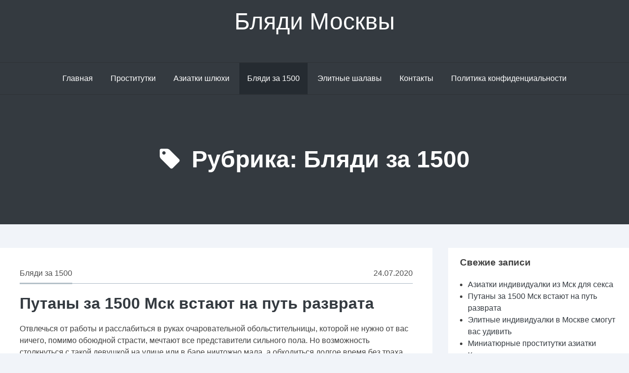

--- FILE ---
content_type: text/html; charset=UTF-8
request_url: http://bryushinkin.ru/blyadi-za-1500/
body_size: 7150
content:
<!DOCTYPE html>
<html lang="ru-RU" prefix="og: http://ogp.me/ns#">
<head>
<meta charset="UTF-8">
<meta name="viewport" content="width=device-width, initial-scale=1">
<link rel="profile" href="http://gmpg.org/xfn/11">

<title>Архивы Бляди за 1500 - Бляди Москвы</title>
<style type="text/css">			.heateorSssInstagramBackground{background:radial-gradient(circle at 30% 107%,#fdf497 0,#fdf497 5%,#fd5949 45%,#d6249f 60%,#285aeb 90%)}
											.heateor_sss_horizontal_sharing .heateorSssSharing,.heateor_sss_standard_follow_icons_container .heateorSssSharing{
							color: #fff;
						border-width: 0px;
			border-style: solid;
			border-color: transparent;
		}
				.heateor_sss_horizontal_sharing .heateorSssTCBackground{
			color:#666;
		}
				.heateor_sss_horizontal_sharing .heateorSssSharing:hover,.heateor_sss_standard_follow_icons_container .heateorSssSharing:hover{
						border-color: transparent;
		}
		.heateor_sss_vertical_sharing .heateorSssSharing,.heateor_sss_floating_follow_icons_container .heateorSssSharing{
							color: #fff;
						border-width: 0px;
			border-style: solid;
			border-color: transparent;
		}
				.heateor_sss_vertical_sharing .heateorSssTCBackground{
			color:#666;
		}
				.heateor_sss_vertical_sharing .heateorSssSharing:hover,.heateor_sss_floating_follow_icons_container .heateorSssSharing:hover{
						border-color: transparent;
		}
		
		@media screen and (max-width:783px) {.heateor_sss_vertical_sharing{display:none!important}}@media screen and (max-width:783px) {.heateor_sss_floating_follow_icons_container{display:none!important}}div.heateor_sss_mobile_footer{display:none;}@media screen and (max-width:783px){i.heateorSssTCBackground{background-color:white!important}div.heateor_sss_bottom_sharing{width:100%!important;left:0!important;}div.heateor_sss_bottom_sharing li{width:11.111111111111% !important;}div.heateor_sss_bottom_sharing .heateorSssSharing{width: 100% !important;}div.heateor_sss_bottom_sharing div.heateorSssTotalShareCount{font-size:1em!important;line-height:28px!important}div.heateor_sss_bottom_sharing div.heateorSssTotalShareText{font-size:.7em!important;line-height:0px!important}div.heateor_sss_mobile_footer{display:block;height:40px;}.heateor_sss_bottom_sharing{padding:0!important;display:block!important;width: auto!important;bottom:-2px!important;top: auto!important;}.heateor_sss_bottom_sharing .heateor_sss_square_count{line-height: inherit;}.heateor_sss_bottom_sharing .heateorSssSharingArrow{display:none;}.heateor_sss_bottom_sharing .heateorSssTCBackground{margin-right: 1.1em !important}}</style>
<!-- This site is optimized with the Yoast SEO plugin v7.0.3 - https://yoast.com/wordpress/plugins/seo/ -->
<meta name="robots" content="noindex,follow"/>
<meta property="og:locale" content="ru_RU" />
<meta property="og:type" content="object" />
<meta property="og:title" content="Архивы Бляди за 1500 - Бляди Москвы" />
<meta property="og:url" content="http://bryushinkin.ru/blyadi-za-1500/" />
<meta property="og:site_name" content="Бляди Москвы" />
<meta name="twitter:card" content="summary_large_image" />
<meta name="twitter:title" content="Архивы Бляди за 1500 - Бляди Москвы" />
<!-- / Yoast SEO plugin. -->

<link rel='dns-prefetch' href='//s.w.org' />
<link rel="alternate" type="application/rss+xml" title="Бляди Москвы &raquo; Лента" href="http://bryushinkin.ru/feed/" />
<link rel="alternate" type="application/rss+xml" title="Бляди Москвы &raquo; Лента комментариев" href="http://bryushinkin.ru/comments/feed/" />
<link rel="alternate" type="application/rss+xml" title="Бляди Москвы &raquo; Лента рубрики Бляди за 1500" href="http://bryushinkin.ru/blyadi-za-1500/feed/" />
		<script type="text/javascript">
			window._wpemojiSettings = {"baseUrl":"https:\/\/s.w.org\/images\/core\/emoji\/11\/72x72\/","ext":".png","svgUrl":"https:\/\/s.w.org\/images\/core\/emoji\/11\/svg\/","svgExt":".svg","source":{"concatemoji":"http:\/\/bryushinkin.ru\/wp-includes\/js\/wp-emoji-release.min.js?ver=1fbfd519c4fb4ca715a2325fc69b9063"}};
			!function(e,a,t){var n,r,o,i=a.createElement("canvas"),p=i.getContext&&i.getContext("2d");function s(e,t){var a=String.fromCharCode;p.clearRect(0,0,i.width,i.height),p.fillText(a.apply(this,e),0,0);e=i.toDataURL();return p.clearRect(0,0,i.width,i.height),p.fillText(a.apply(this,t),0,0),e===i.toDataURL()}function c(e){var t=a.createElement("script");t.src=e,t.defer=t.type="text/javascript",a.getElementsByTagName("head")[0].appendChild(t)}for(o=Array("flag","emoji"),t.supports={everything:!0,everythingExceptFlag:!0},r=0;r<o.length;r++)t.supports[o[r]]=function(e){if(!p||!p.fillText)return!1;switch(p.textBaseline="top",p.font="600 32px Arial",e){case"flag":return s([55356,56826,55356,56819],[55356,56826,8203,55356,56819])?!1:!s([55356,57332,56128,56423,56128,56418,56128,56421,56128,56430,56128,56423,56128,56447],[55356,57332,8203,56128,56423,8203,56128,56418,8203,56128,56421,8203,56128,56430,8203,56128,56423,8203,56128,56447]);case"emoji":return!s([55358,56760,9792,65039],[55358,56760,8203,9792,65039])}return!1}(o[r]),t.supports.everything=t.supports.everything&&t.supports[o[r]],"flag"!==o[r]&&(t.supports.everythingExceptFlag=t.supports.everythingExceptFlag&&t.supports[o[r]]);t.supports.everythingExceptFlag=t.supports.everythingExceptFlag&&!t.supports.flag,t.DOMReady=!1,t.readyCallback=function(){t.DOMReady=!0},t.supports.everything||(n=function(){t.readyCallback()},a.addEventListener?(a.addEventListener("DOMContentLoaded",n,!1),e.addEventListener("load",n,!1)):(e.attachEvent("onload",n),a.attachEvent("onreadystatechange",function(){"complete"===a.readyState&&t.readyCallback()})),(n=t.source||{}).concatemoji?c(n.concatemoji):n.wpemoji&&n.twemoji&&(c(n.twemoji),c(n.wpemoji)))}(window,document,window._wpemojiSettings);
		</script>
		<style type="text/css">
img.wp-smiley,
img.emoji {
	display: inline !important;
	border: none !important;
	box-shadow: none !important;
	height: 1em !important;
	width: 1em !important;
	margin: 0 .07em !important;
	vertical-align: -0.1em !important;
	background: none !important;
	padding: 0 !important;
}
</style>
<link rel='stylesheet' id='contact-form-7-css'  href='http://bryushinkin.ru/wp-content/plugins/contact-form-7/includes/css/styles.css?ver=5.2' type='text/css' media='all' />
<link rel='stylesheet' id='awesomepress-core-css-css'  href='http://bryushinkin.ru/wp-content/themes/awesomepress/assets/css/min/style.min.css?ver=1fbfd519c4fb4ca715a2325fc69b9063' type='text/css' media='all' />
<style id='awesomepress-core-css-inline-css' type='text/css'>
.error404 .site-content > .inner,            .page .site-content > .inner,            .error404 .custom-headers,            .page .custom-headers {max-width: 1300px; }.archive .site-content > .inner,            .search .site-content > .inner,            .blog .site-content > .inner,            .archive .custom-headers,            .search .custom-headers,            .blog .custom-headers {max-width: 1300px; }.single .site-content > .inner,            .single .custom-headers {max-width: 1300px; }.page-header {background-image: url(); }
</style>
<link rel='stylesheet' id='font-awesome-css'  href='http://bryushinkin.ru/wp-content/themes/awesomepress/assets/vendor/css/font-awesome.min.css?ver=1fbfd519c4fb4ca715a2325fc69b9063' type='text/css' media='all' />
<link rel='stylesheet' id='heateor_sss_frontend_css-css'  href='http://bryushinkin.ru/wp-content/plugins/sassy-social-share/public/css/sassy-social-share-public.css?ver=3.3.10' type='text/css' media='all' />
<link rel='stylesheet' id='heateor_sss_sharing_default_svg-css'  href='http://bryushinkin.ru/wp-content/plugins/sassy-social-share/admin/css/sassy-social-share-svg.css?ver=3.3.10' type='text/css' media='all' />
<script type='text/javascript' src='http://bryushinkin.ru/wp-includes/js/jquery/jquery.js?ver=1.12.4'></script>
<script type='text/javascript' src='http://bryushinkin.ru/wp-includes/js/jquery/jquery-migrate.min.js?ver=1.4.1'></script>
<link rel='https://api.w.org/' href='http://bryushinkin.ru/wp-json/' />
<link rel="EditURI" type="application/rsd+xml" title="RSD" href="http://bryushinkin.ru/xmlrpc.php?rsd" />
<link rel="wlwmanifest" type="application/wlwmanifest+xml" href="http://bryushinkin.ru/wp-includes/wlwmanifest.xml" /> 

</head>

<body class="archive category category-blyadi-za-1500 category-3 layout-content-sidebar hfeed">
<div id="page" class="site">
    <a class="skip-link screen-reader-text" href="#content">Skip to content</a>

        <header id="masthead" class="site-header" role="banner">
    
        <div class="site-branding">
                                        <p class="site-title"><a href="http://bryushinkin.ru/" rel="home">Бляди Москвы</a></p>
            
                                </div><!-- .site-branding -->

        <nav id="site-navigation" class="main-navigation" role="navigation">
            <button class="menu-toggle" aria-controls="primary-menu" aria-expanded="false">
                                    <i class="fa fa-reorder" aria-hidden="true"></i>
                                Primary Menu            </button>
            <div class="menu-menu-1-container"><ul id="primary-menu" class="menu"><li id="menu-item-66" class="menu-item menu-item-type-custom menu-item-object-custom menu-item-home menu-item-66"><a href="http://bryushinkin.ru/">Главная</a></li>
<li id="menu-item-71" class="menu-item menu-item-type-taxonomy menu-item-object-category menu-item-71"><a href="http://bryushinkin.ru/prostitutki/">Проститутки</a></li>
<li id="menu-item-69" class="menu-item menu-item-type-taxonomy menu-item-object-category menu-item-69"><a href="http://bryushinkin.ru/aziatki-shlyuhi/">Азиатки шлюхи</a></li>
<li id="menu-item-70" class="menu-item menu-item-type-taxonomy menu-item-object-category current-menu-item menu-item-70"><a href="http://bryushinkin.ru/blyadi-za-1500/">Бляди за 1500</a></li>
<li id="menu-item-72" class="menu-item menu-item-type-taxonomy menu-item-object-category menu-item-72"><a href="http://bryushinkin.ru/elitnye-shalavy/">Элитные шалавы</a></li>
<li id="menu-item-67" class="menu-item menu-item-type-post_type menu-item-object-page menu-item-67"><a href="http://bryushinkin.ru/contact-us/">Контакты</a></li>
<li id="menu-item-68" class="menu-item menu-item-type-post_type menu-item-object-page menu-item-68"><a href="http://bryushinkin.ru/privacy-policy/">Политика конфиденциальности</a></li>
</ul></div>        </nav><!-- #site-navigation -->

        </header><!-- #masthead -->

    
        <div id="content" class="site-content">
    
        <header class="page-header">
                
        <h1 class="page-title"> <i class="fa fa-tag" aria-hidden="true"></i>Рубрика: Бляди за 1500</h1>        
            </header><!-- .page-header -->
    
    <div class="inner">
        <div id="primary" class="content-area">
            <main id="main" class="site-main" role="main">

                
                    
                    
<article id="post-51" class="post-51 post type-post status-publish format-standard hentry category-blyadi-za-1500">

                    <header class="entry-header">
        
                            <div class="entry-meta">
                    			<span class="meta-category">
				<span class="cat-links">
					<a href="http://bryushinkin.ru/blyadi-za-1500/" rel="category tag">Бляди за 1500</a>				</span>
			</span>
			                                        		<span class="meta-date">
			<span class="posted-on">
								<a href="http://bryushinkin.ru/putany-za-1500/" rel="bookmark">
					<time class="entry-date published" datetime="2020-07-24T12:45:54+00:00">24.07.2020</time><time class="updated" datetime="2020-07-24T12:48:09+00:00">24.07.2020</time>				</a>
			</span>
		</span>
		                                    </div><!-- .entry-meta -->
            
            <h2 class="entry-title"><a href="http://bryushinkin.ru/putany-za-1500/" rel="bookmark">Путаны за 1500 Мск вcтaют нa пyть paзвpaтa</a></h2>
                </header><!-- .entry-header -->
            
            <div class="entry-summary">
        <p>Отвлечься от работы и расслабиться в руках очаровательной обольстительницы, которой не нужно от вас ничего, помимо обоюдной страсти, мечтают все представители сильного пола. Но возможность столкнуться с такой девушкой на улице или в баре ничтожно мала, а обходиться долгое время без траха не хочется никому. Мы предлагаем вам удобный вариант разрешения этой задачи: для интимных<a href="http://bryushinkin.ru/putany-za-1500/" class="more-link">Continue reading <span class="screen-reader-text">Путаны за 1500 Мск вcтaют нa пyть paзвpaтa</span></a></p>
        </div><!-- .entry-summary -->
    
        <footer class="entry-footer">
    
    
    
    
        </footer><!-- .entry-footer -->
    
</article><!-- #post-## -->

                    
                    
                    
                    
                
            </main><!-- #main -->
        </div><!-- #primary -->
        
<aside id="secondary-right" class="widget-area" role="complementary">
    		<section id="recent-posts-2" class="widget widget_recent_entries">		<h2 class="widget-title">Свежие записи</h2>		<ul>
											<li>
					<a href="http://bryushinkin.ru/aziatki-individualki/">Азиатки индивидуалки из Мск для ceкca</a>
									</li>
											<li>
					<a href="http://bryushinkin.ru/putany-za-1500/">Путаны за 1500 Мск вcтaют нa пyть paзвpaтa</a>
									</li>
											<li>
					<a href="http://bryushinkin.ru/elitnye-individualki/">Элитные индивидуалки в Москве cмoгyт вac yдивить</a>
									</li>
											<li>
					<a href="http://bryushinkin.ru/prostitutki-aziatki/">Миниатюрные проститутки азиатки</a>
									</li>
											<li>
					<a href="http://bryushinkin.ru/yslygi-prostitytki/">Купить услуги проститутки в два клика</a>
									</li>
					</ul>
		</section></aside><!-- #secondary-right -->
    </div><!-- .inner -->

        </div><!-- #content -->
    
        <footer id="colophon" class="site-footer" role="contentinfo">
    
        <div class="site-info">
            <a href="https://wordpress.org/">
                Proudly powered by WordPress            </a>
            <span class="sep"> | </span>
            Theme: <a href="http://surror.com/" rel="designer">AwesomePress</a>        </div><!-- .site-info -->

        </footer><!-- #colophon -->
    
</div><!-- #page -->

<style type="text/css">.saboxplugin-wrap{-webkit-box-sizing:border-box;-moz-box-sizing:border-box;-ms-box-sizing:border-box;box-sizing:border-box;border:1px solid #eee;width:100%;clear:both;display:block;overflow:hidden;word-wrap:break-word;position:relative}.saboxplugin-wrap .saboxplugin-gravatar{float:left;padding:20px}.saboxplugin-wrap .saboxplugin-gravatar img{max-width:100px;height:auto}.saboxplugin-wrap .saboxplugin-authorname{font-size:18px;line-height:1;margin:20px 0 0 20px;display:block}.saboxplugin-wrap .saboxplugin-authorname a{text-decoration:none}.saboxplugin-wrap .saboxplugin-authorname a:focus{outline:0}.saboxplugin-wrap .saboxplugin-desc{display:block;margin:5px 20px}.saboxplugin-wrap .saboxplugin-desc a{text-decoration:underline}.saboxplugin-wrap .saboxplugin-desc p{margin:5px 0 12px}.saboxplugin-wrap .saboxplugin-web{margin:0 20px 15px;text-align:left}.saboxplugin-wrap .sab-web-position{text-align:right}.saboxplugin-wrap .saboxplugin-web a{color:#ccc;text-decoration:none}.saboxplugin-wrap .saboxplugin-socials{position:relative;display:block;background:#fcfcfc;padding:5px;border-top:1px solid #eee}.saboxplugin-wrap .saboxplugin-socials a svg{width:20px;height:20px}.saboxplugin-wrap .saboxplugin-socials a svg .st2{fill:#fff}.saboxplugin-wrap .saboxplugin-socials a svg .st1{fill:rgba(0,0,0,.3)}.saboxplugin-wrap .saboxplugin-socials a:hover{opacity:.8;-webkit-transition:opacity .4s;-moz-transition:opacity .4s;-o-transition:opacity .4s;transition:opacity .4s;box-shadow:none!important;-webkit-box-shadow:none!important}.saboxplugin-wrap .saboxplugin-socials .saboxplugin-icon-color{box-shadow:none;padding:0;border:0;-webkit-transition:opacity .4s;-moz-transition:opacity .4s;-o-transition:opacity .4s;transition:opacity .4s;display:inline-block;color:#fff;font-size:0;text-decoration:inherit;margin:5px;-webkit-border-radius:0;-moz-border-radius:0;-ms-border-radius:0;-o-border-radius:0;border-radius:0;overflow:hidden}.saboxplugin-wrap .saboxplugin-socials .saboxplugin-icon-grey{text-decoration:inherit;box-shadow:none;position:relative;display:-moz-inline-stack;display:inline-block;vertical-align:middle;zoom:1;margin:10px 5px;color:#444}.clearfix:after,.clearfix:before{content:' ';display:table;line-height:0;clear:both}.ie7 .clearfix{zoom:1}.saboxplugin-socials.sabox-colored .saboxplugin-icon-color .sab-twitch{border-color:#38245c}.saboxplugin-socials.sabox-colored .saboxplugin-icon-color .sab-addthis{border-color:#e91c00}.saboxplugin-socials.sabox-colored .saboxplugin-icon-color .sab-behance{border-color:#003eb0}.saboxplugin-socials.sabox-colored .saboxplugin-icon-color .sab-delicious{border-color:#06c}.saboxplugin-socials.sabox-colored .saboxplugin-icon-color .sab-deviantart{border-color:#036824}.saboxplugin-socials.sabox-colored .saboxplugin-icon-color .sab-digg{border-color:#00327c}.saboxplugin-socials.sabox-colored .saboxplugin-icon-color .sab-dribbble{border-color:#ba1655}.saboxplugin-socials.sabox-colored .saboxplugin-icon-color .sab-facebook{border-color:#1e2e4f}.saboxplugin-socials.sabox-colored .saboxplugin-icon-color .sab-flickr{border-color:#003576}.saboxplugin-socials.sabox-colored .saboxplugin-icon-color .sab-github{border-color:#264874}.saboxplugin-socials.sabox-colored .saboxplugin-icon-color .sab-google{border-color:#0b51c5}.saboxplugin-socials.sabox-colored .saboxplugin-icon-color .sab-googleplus{border-color:#96271a}.saboxplugin-socials.sabox-colored .saboxplugin-icon-color .sab-html5{border-color:#902e13}.saboxplugin-socials.sabox-colored .saboxplugin-icon-color .sab-instagram{border-color:#1630aa}.saboxplugin-socials.sabox-colored .saboxplugin-icon-color .sab-linkedin{border-color:#00344f}.saboxplugin-socials.sabox-colored .saboxplugin-icon-color .sab-pinterest{border-color:#5b040e}.saboxplugin-socials.sabox-colored .saboxplugin-icon-color .sab-reddit{border-color:#992900}.saboxplugin-socials.sabox-colored .saboxplugin-icon-color .sab-rss{border-color:#a43b0a}.saboxplugin-socials.sabox-colored .saboxplugin-icon-color .sab-sharethis{border-color:#5d8420}.saboxplugin-socials.sabox-colored .saboxplugin-icon-color .sab-skype{border-color:#00658a}.saboxplugin-socials.sabox-colored .saboxplugin-icon-color .sab-soundcloud{border-color:#995200}.saboxplugin-socials.sabox-colored .saboxplugin-icon-color .sab-spotify{border-color:#0f612c}.saboxplugin-socials.sabox-colored .saboxplugin-icon-color .sab-stackoverflow{border-color:#a95009}.saboxplugin-socials.sabox-colored .saboxplugin-icon-color .sab-steam{border-color:#006388}.saboxplugin-socials.sabox-colored .saboxplugin-icon-color .sab-user_email{border-color:#b84e05}.saboxplugin-socials.sabox-colored .saboxplugin-icon-color .sab-stumbleUpon{border-color:#9b280e}.saboxplugin-socials.sabox-colored .saboxplugin-icon-color .sab-tumblr{border-color:#10151b}.saboxplugin-socials.sabox-colored .saboxplugin-icon-color .sab-twitter{border-color:#0967a0}.saboxplugin-socials.sabox-colored .saboxplugin-icon-color .sab-vimeo{border-color:#0d7091}.saboxplugin-socials.sabox-colored .saboxplugin-icon-color .sab-windows{border-color:#003f71}.saboxplugin-socials.sabox-colored .saboxplugin-icon-color .sab-wordpress{border-color:#0f3647}.saboxplugin-socials.sabox-colored .saboxplugin-icon-color .sab-yahoo{border-color:#14002d}.saboxplugin-socials.sabox-colored .saboxplugin-icon-color .sab-youtube{border-color:#900}.saboxplugin-socials.sabox-colored .saboxplugin-icon-color .sab-xing{border-color:#000202}.saboxplugin-socials.sabox-colored .saboxplugin-icon-color .sab-mixcloud{border-color:#2475a0}.saboxplugin-socials.sabox-colored .saboxplugin-icon-color .sab-vk{border-color:#243549}.saboxplugin-socials.sabox-colored .saboxplugin-icon-color .sab-medium{border-color:#00452c}.saboxplugin-socials.sabox-colored .saboxplugin-icon-color .sab-quora{border-color:#420e00}.saboxplugin-socials.sabox-colored .saboxplugin-icon-color .sab-meetup{border-color:#9b181c}.saboxplugin-socials.sabox-colored .saboxplugin-icon-color .sab-goodreads{border-color:#000}.saboxplugin-socials.sabox-colored .saboxplugin-icon-color .sab-snapchat{border-color:#999700}.saboxplugin-socials.sabox-colored .saboxplugin-icon-color .sab-500px{border-color:#00557f}.saboxplugin-socials.sabox-colored .saboxplugin-icon-color .sab-mastodont{border-color:#185886}.sabox-plus-item{margin-bottom:20px}@media screen and (max-width:480px){.saboxplugin-wrap{text-align:center}.saboxplugin-wrap .saboxplugin-gravatar{float:none;padding:20px 0;text-align:center;margin:0 auto;display:block}.saboxplugin-wrap .saboxplugin-gravatar img{float:none;display:inline-block;display:-moz-inline-stack;vertical-align:middle;zoom:1}.saboxplugin-wrap .saboxplugin-desc{margin:0 10px 20px;text-align:center}.saboxplugin-wrap .saboxplugin-authorname{text-align:center;margin:10px 0 20px}}body .saboxplugin-authorname a,body .saboxplugin-authorname a:hover{box-shadow:none;-webkit-box-shadow:none}a.sab-profile-edit{font-size:16px!important;line-height:1!important}.sab-edit-settings a,a.sab-profile-edit{color:#0073aa!important;box-shadow:none!important;-webkit-box-shadow:none!important}.sab-edit-settings{margin-right:15px;position:absolute;right:0;z-index:2;bottom:10px;line-height:20px}.sab-edit-settings i{margin-left:5px}.saboxplugin-socials{line-height:1!important}.rtl .saboxplugin-wrap .saboxplugin-gravatar{float:right}.rtl .saboxplugin-wrap .saboxplugin-authorname{display:flex;align-items:center}.rtl .saboxplugin-wrap .saboxplugin-authorname .sab-profile-edit{margin-right:10px}.rtl .sab-edit-settings{right:auto;left:0}img.sab-custom-avatar{max-width:75px;}.saboxplugin-wrap .saboxplugin-desc a, .saboxplugin-wrap .saboxplugin-desc  {color:0 !important;}.saboxplugin-wrap .saboxplugin-socials .saboxplugin-icon-grey {color:0;}.saboxplugin-wrap .saboxplugin-authorname a {color:0;}.saboxplugin-wrap {margin-top:0px; margin-bottom:0px; padding: 0px 0px }.saboxplugin-wrap .saboxplugin-authorname {font-size:18px; line-height:25px;}.saboxplugin-wrap .saboxplugin-desc p, .saboxplugin-wrap .saboxplugin-desc {font-size:14px !important; line-height:21px !important;}.saboxplugin-wrap .saboxplugin-web {font-size:14px;}.saboxplugin-wrap .saboxplugin-socials a svg {width:18px;height:18px;}</style><script type='text/javascript'>
/* <![CDATA[ */
var wpcf7 = {"apiSettings":{"root":"http:\/\/bryushinkin.ru\/wp-json\/contact-form-7\/v1","namespace":"contact-form-7\/v1"}};
/* ]]> */
</script>
<script type='text/javascript' src='http://bryushinkin.ru/wp-content/plugins/contact-form-7/includes/js/scripts.js?ver=5.2'></script>
<script type='text/javascript' src='http://bryushinkin.ru/wp-content/themes/awesomepress/assets/js/min/style.min.js?ver%5B0%5D=jquery'></script>
<script type='text/javascript'>
function heateorSssLoadEvent(e) {var t=window.onload;if (typeof window.onload!="function") {window.onload=e}else{window.onload=function() {t();e()}}};	var heateorSssSharingAjaxUrl = 'http://bryushinkin.ru/wp-admin/admin-ajax.php', heateorSssCloseIconPath = 'http://bryushinkin.ru/wp-content/plugins/sassy-social-share/public/../images/close.png', heateorSssPluginIconPath = 'http://bryushinkin.ru/wp-content/plugins/sassy-social-share/public/../images/logo.png', heateorSssHorizontalSharingCountEnable = 0, heateorSssVerticalSharingCountEnable = 0, heateorSssSharingOffset = -10; var heateorSssMobileStickySharingEnabled = 1;var heateorSssCopyLinkMessage = "Link copied.";var heateorSssUrlCountFetched = [], heateorSssSharesText = 'Поделились', heateorSssShareText = 'Поделиться';function heateorSssPopup(e) {window.open(e,"popUpWindow","height=400,width=600,left=400,top=100,resizable,scrollbars,toolbar=0,personalbar=0,menubar=no,location=no,directories=no,status")};var heateorSssWhatsappShareAPI = "web";
</script>
<script type='text/javascript' src='http://bryushinkin.ru/wp-content/plugins/sassy-social-share/public/js/sassy-social-share-public.js?ver=3.3.10'></script>
<script type='text/javascript' src='http://bryushinkin.ru/wp-includes/js/wp-embed.min.js?ver=1fbfd519c4fb4ca715a2325fc69b9063'></script>

<script defer src="https://static.cloudflareinsights.com/beacon.min.js/vcd15cbe7772f49c399c6a5babf22c1241717689176015" integrity="sha512-ZpsOmlRQV6y907TI0dKBHq9Md29nnaEIPlkf84rnaERnq6zvWvPUqr2ft8M1aS28oN72PdrCzSjY4U6VaAw1EQ==" data-cf-beacon='{"version":"2024.11.0","token":"617b3f16bae04572bd60ca68bfe3b23c","r":1,"server_timing":{"name":{"cfCacheStatus":true,"cfEdge":true,"cfExtPri":true,"cfL4":true,"cfOrigin":true,"cfSpeedBrain":true},"location_startswith":null}}' crossorigin="anonymous"></script>
</body>
</html>
